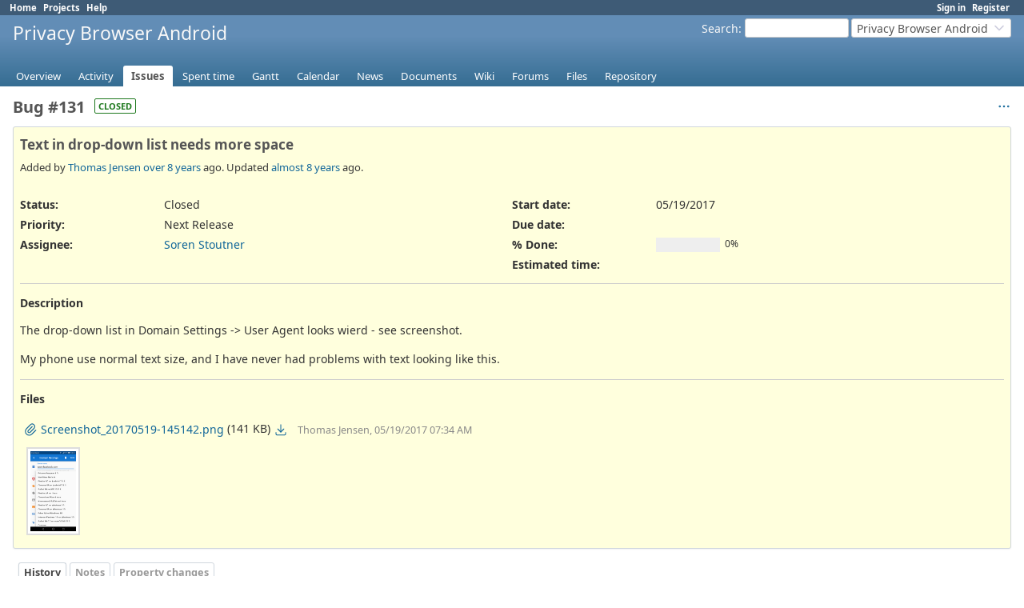

--- FILE ---
content_type: text/html; charset=utf-8
request_url: https://redmine.stoutner.com/issues/131
body_size: 6148
content:
<!DOCTYPE html>
<html lang="en">
<head>
<meta charset="utf-8" />
<title>Bug #131: Text in drop-down list needs more space - Privacy Browser Android - Stoutner - Redmine</title>
<meta name="viewport" content="width=device-width, initial-scale=1">
<meta name="description" content="Redmine" />
<meta name="keywords" content="issue,bug,tracker" />
<meta name="csrf-param" content="authenticity_token" />
<meta name="csrf-token" content="B10VBn0VXTSZiXvYgqqCk1VP0ZOSgBduEBnUNOTFK8Wpst889Phtxhdser5rCAPNQLeZByKgU03Rcvo13Aq72g" />
<link rel="shortcut icon" type="image/x-icon" href="/assets/favicon-0e291875.ico" />
<link rel="stylesheet" href="/assets/jquery/jquery-ui-1.13.2-fa415efb.css" media="all" />
<link rel="stylesheet" href="/assets/tribute-5.1.3-c23a7bf2.css" media="all" />
<link rel="stylesheet" href="/assets/application-b43bbdc5.css" media="all" />
<link rel="stylesheet" href="/assets/responsive-c53c771c.css" media="all" />

<script src="/assets/jquery.min-412c39b2.js"></script>
<script src="/assets/jquery-ui.min-f55930bd.js"></script>
<script src="/assets/rails-ujs-3de06f48.js"></script>
<script src="/assets/tribute-5.1.3.min-6c16c47a.js"></script>
<script src="/assets/tablesort-5.2.1.min-c6968762.js"></script>
<script src="/assets/tablesort-5.2.1.number.min-8a47560b.js"></script>
<script src="/assets/application-0aa6b43a.js"></script>
<script src="/assets/responsive-aa0cdb6f.js"></script>
<script>
//<![CDATA[
$(window).on('load', function(){ warnLeavingUnsaved('The current page contains unsaved text that will be lost if you leave this page.'); });
//]]>
</script>

<script>
//<![CDATA[
rm = window.rm || {};rm.AutoComplete = rm.AutoComplete || {};rm.AutoComplete.dataSources = JSON.parse('{"issues":"/issues/auto_complete?project_id=privacy-browser\u0026q=","wiki_pages":"/wiki_pages/auto_complete?project_id=privacy-browser\u0026q="}');
//]]>
</script>

<!-- page specific tags -->
  <script src="/assets/turndown-7.2.0.min-bb727e59.js"></script>
<script src="/assets/quote_reply-8ea1d289.js"></script>
    <link rel="alternate" type="application/atom+xml" title="Privacy Browser Android - Bug #131: Text in drop-down list needs more space" href="https://redmine.stoutner.com/issues/131.atom" />
<script src="/assets/context_menu-78dc3795.js"></script><link rel="stylesheet" href="/assets/context_menu-a52e1524.css" media="screen" /></head>
<body class="project-privacy-browser has-main-menu controller-issues action-show avatars-off" data-text-formatting="textile">

<div id="wrapper">

<div class="flyout-menu js-flyout-menu">

        <div class="flyout-menu__search">
            <form action="/projects/privacy-browser/search" accept-charset="UTF-8" name="form-1a8623a7" method="get">
            <input type="hidden" name="issues" value="1" autocomplete="off" />
            <label class="search-magnifier search-magnifier--flyout" for="flyout-search"><svg class="s18 icon-svg" aria-hidden="true"><use href="/assets/icons-35b4b65e.svg#icon--search"></use></svg><span class="icon-label hidden">Search</span></label>
            <input type="text" name="q" id="flyout-search" class="small js-search-input" placeholder="Search" />
</form>        </div>


        <h3>Project</h3>
        <span class="js-project-menu"></span>

    <h3>General</h3>
    <span class="js-general-menu"></span>

    <span class="js-sidebar flyout-menu__sidebar"></span>

    <h3>Profile</h3>
    <span class="js-profile-menu"></span>

</div>


<div id="top-menu">
    <div id="account">
        <ul><li><a class="login" href="/login">Sign in</a></li><li><a class="register" href="/account/register">Register</a></li></ul>    </div>
    
    <ul><li><a class="home" href="/">Home</a></li><li><a class="projects" href="/projects">Projects</a></li><li><a target="_blank" rel="noopener" class="help" href="https://www.redmine.org/guide">Help</a></li></ul></div>

<div id="header">

    <a href="#" class="mobile-toggle-button js-flyout-menu-toggle-button"></a>

    <div id="quick-search">
        <form action="/projects/privacy-browser/search" accept-charset="UTF-8" name="form-1feec09d" method="get">
        <input type="hidden" name="scope" value="subprojects" autocomplete="off" />
        <input type="hidden" name="issues" value="1" autocomplete="off" />
        <label for='q'>
          <a accesskey="4" href="/projects/privacy-browser/search?scope=subprojects">Search</a>:
        </label>
        <input type="text" name="q" id="q" size="20" class="small" accesskey="f" data-auto-complete="true" />
</form>        <div id="project-jump" class="drdn"><span class="drdn-trigger">Privacy Browser Android</span><div class="drdn-content"><div class="quick-search"><svg class="s18 icon-svg" aria-hidden="true"><use href="/assets/icons-35b4b65e.svg#icon--search"></use></svg><input type="text" name="q" id="projects-quick-search" value="" class="autocomplete" data-automcomplete-url="/projects/autocomplete.js?jump=issues" autocomplete="off" /></div><div class="drdn-items projects selection"></div><div class="drdn-items all-projects selection"><a href="/projects?jump=issues">All Projects</a></div></div></div>
    </div>

    <h1><span class="current-project">Privacy Browser Android</span></h1>

    <div id="main-menu" class="tabs">
        <ul><li><a class="overview" href="/projects/privacy-browser">Overview</a></li><li><a class="activity" href="/projects/privacy-browser/activity">Activity</a></li><li><a class="issues selected" href="/projects/privacy-browser/issues">Issues</a></li><li><a class="time-entries" href="/projects/privacy-browser/time_entries">Spent time</a></li><li><a class="gantt" href="/projects/privacy-browser/issues/gantt">Gantt</a></li><li><a class="calendar" href="/projects/privacy-browser/issues/calendar">Calendar</a></li><li><a class="news" href="/projects/privacy-browser/news">News</a></li><li><a class="documents" href="/projects/privacy-browser/documents">Documents</a></li><li><a class="wiki" href="/projects/privacy-browser/wiki">Wiki</a></li><li><a class="boards" href="/projects/privacy-browser/boards">Forums</a></li><li><a class="files" href="/projects/privacy-browser/files">Files</a></li><li><a class="repository" href="/projects/privacy-browser/repository">Repository</a></li></ul>
        <div class="tabs-buttons" style="display:none;">
            <button class="tab-left" onclick="moveTabLeft(this); return false;"></button>
            <button class="tab-right" onclick="moveTabRight(this); return false;"></button>
        </div>
    </div>
</div>

<div id="main" class="nosidebar">
  
    <div id="sidebar">
        <div id="sidebar-wrapper">
          
          
        </div>
    </div>

    <div id="content">
        
        
<div class="contextual">




<span class="drdn"><span class="drdn-trigger"><span class="icon-only icon-actions" title="Actions"><svg class="s18 icon-svg" aria-hidden="true"><use href="/assets/icons-35b4b65e.svg#icon--3-bullets"></use></svg><span class="icon-label">Actions</span></span></span><div class="drdn-content"><div class="drdn-items">
  <a href="#" onclick="copyTextToClipboard(this);; return false;" class="icon icon-copy-link" data-clipboard-text="https://redmine.stoutner.com/issues/131"><svg class="s18 icon-svg" aria-hidden="true"><use href="/assets/icons-35b4b65e.svg#icon--copy-link"></use></svg><span class="icon-label">Copy link</span></a>
  
</div></div></span></div>


<h2 class="inline-block">Bug #131</h2><span class="badge badge-status-closed">closed</span>

<div class="issue tracker-1 status-5 priority-4 priority-low2 closed details">

  <div class="gravatar-with-child">
    
    
  </div>

<div class="subject">
<div><h3>Text in drop-down list needs more space</h3></div>
</div>
        <p class="author">
        Added by <a class="user active" href="/users/22">Thomas Jensen</a> <a title="05/19/2017 07:39 AM" href="/projects/privacy-browser/activity?from=2017-05-19">over 8 years</a> ago.
        Updated <a title="02/23/2018 12:37 PM" href="/projects/privacy-browser/activity?from=2018-02-23">almost 8 years</a> ago.
        </p>

<div class="attributes">
<div class="splitcontent"><div class="splitcontentleft"><div class="status attribute"><div class="label">Status:</div><div class="value">Closed</div></div><div class="priority attribute"><div class="label">Priority:</div><div class="value">Next Release</div></div><div class="assigned-to attribute"><div class="label">Assignee:</div><div class="value"><a class="user active" href="/users/5">Soren Stoutner</a></div></div></div><div class="splitcontentleft"><div class="start-date attribute"><div class="label">Start date:</div><div class="value">05/19/2017</div></div><div class="due-date attribute"><div class="label">Due date:</div><div class="value"></div></div><div class="progress attribute"><div class="label">% Done:</div><div class="value"><table class="progress progress-0"><tr><td style="width: 100%;" class="todo"></td></tr></table><p class="percent">0%</p></div></div><div class="estimated-hours attribute"><div class="label">Estimated time:</div><div class="value"></div></div></div></div>


</div>

<hr />
<div class="description">
  <div class="contextual">
  
  </div>

  <p><strong>Description</strong></p>
  <div id="issue_description_wiki" class="wiki">
  <p>The drop-down list in Domain Settings -> User Agent looks wierd - see screenshot.</p>


	<p>My phone use normal text size, and I have never had problems with text looking like this.</p>
  </div>
</div>
  <hr />
  <p><strong>Files</strong></p>
  <div class="attachments">
<div class="contextual">
  
  
</div>
<table>
<tr>
  <td>
    <a class="icon icon-attachment " href="/attachments/4"><svg class="s18 icon-svg" aria-hidden="true"><use href="/assets/icons-35b4b65e.svg#icon--attachment"></use></svg><span class="icon-label">Screenshot_20170519-145142.png</span></a>    <span class="size">(141 KB)</span>
    <a class="icon-only icon-download " title="Download" href="/attachments/download/4/Screenshot_20170519-145142.png"><svg class="s18 icon-svg" aria-hidden="true"><use href="/assets/icons-35b4b65e.svg#icon--download"></use></svg><span class="icon-label">Screenshot_20170519-145142.png</span></a>  </td>
  <td></td>
  <td>
      <span class="author">Thomas Jensen, 05/19/2017 07:34 AM</span>
  </td>
  <td>
  </td>
</tr>
</table>
  <div class="thumbnails">
      <div><a href="/attachments/4"><img srcset="/attachments/thumbnail/4/200 2x" style="max-width: 100px; max-height: 100px;" title="Screenshot_20170519-145142.png" alt="Screenshot_20170519-145142.png" loading="lazy" src="/attachments/thumbnail/4/200" /></a></div>
  </div>
</div>








</div>



<div id="history">

<div class="tabs">
  <ul>
    <li><a id="tab-history" class="selected" onclick="showIssueHistory(&quot;history&quot;, this.href); return false;" href="/issues/131?tab=history">History</a></li>
    <li><a id="tab-notes" onclick="showIssueHistory(&quot;notes&quot;, this.href); return false;" href="/issues/131?tab=notes">Notes</a></li>
    <li><a id="tab-properties" onclick="showIssueHistory(&quot;properties&quot;, this.href); return false;" href="/issues/131?tab=properties">Property changes</a></li>
  </ul>
  <div class="tabs-buttons" style="display:none;">
    <button class="tab-left icon-only" type="button" onclick="moveTabLeft(this);">
      <svg class="s18 icon-svg" aria-hidden="true"><use href="/assets/icons-35b4b65e.svg#icon--angle-left"></use></svg>
    </button>
    <button class="tab-right icon-only" type="button" onclick="moveTabRight(this);">
      <svg class="s18 icon-svg" aria-hidden="true"><use href="/assets/icons-35b4b65e.svg#icon--angle-right"></use></svg>
    </button>
  </div>
</div>

  <div id="tab-content-history" class="tab-content">
  <div id="change-210" class="journal has-notes has-details">
    <div id="note-1" class="note">
    <div class="contextual">
      <span class="journal-actions"><span class="drdn"><span class="drdn-trigger"><span class="icon-only icon-actions" title="Actions"><svg class="s18 icon-svg" aria-hidden="true"><use href="/assets/icons-35b4b65e.svg#icon--3-bullets"></use></svg><span class="icon-label">Actions</span></span></span><div class="drdn-content"><div class="drdn-items"><a href="#" onclick="copyTextToClipboard(this);; return false;" class="icon icon-copy-link" data-clipboard-text="https://redmine.stoutner.com/issues/131#note-1"><svg class="s18 icon-svg" aria-hidden="true"><use href="/assets/icons-35b4b65e.svg#icon--copy-link"></use></svg><span class="icon-label">Copy link</span></a></div></div></span></span>
      <a href="#note-1" class="journal-link">#1</a>
    </div>
    <h4 class='note-header'>
      
      Updated by <a class="user active" href="/users/5">Soren Stoutner</a> <a title="05/19/2017 10:48 AM" href="/projects/privacy-browser/activity?from=2017-05-19">over 8 years</a> ago
      <span id="journal-210-private_notes" class=""></span>
      
    </h4>

    <ul class="details">
       <li><strong>Assignee</strong> set to <i>Soren Stoutner</i></li>
       <li><strong>Priority</strong> changed from <i>3.x</i> to <i>2</i></li>
    </ul>
    <div id="journal-210-notes" class="wiki"><p>Thomas,</p>


	<p>Thanks for the bug report.  I am bumping the priority up to Normal as I think this issue is too annoying to be considered Low.</p>


	<p>Please send me a screenshot of About → Version.  My guess is this is some sort of incompatibility between the spinner menu and the verison of Android you are running that probably only manifests when the spinner menu is large enough that it should require scrolling.  In your case it looks like instead of scrolling it is trying to scrunch it all onto the screen by cutting off the font.  My hope is there is some sort of AppCompat workaround I can use to fix the issue.</p>


	<p>Also, can you confirm if the font size spinner menu looks correct?  It is the next item below the user agent.  The only difference is that it shouldn't be large enough to require scrolling.</p></div>
    </div>
  </div>
  
  <div id="change-211" class="journal has-notes has-details">
    <div id="note-2" class="note">
    <div class="contextual">
      <span class="journal-actions"><span class="drdn"><span class="drdn-trigger"><span class="icon-only icon-actions" title="Actions"><svg class="s18 icon-svg" aria-hidden="true"><use href="/assets/icons-35b4b65e.svg#icon--3-bullets"></use></svg><span class="icon-label">Actions</span></span></span><div class="drdn-content"><div class="drdn-items"><a href="#" onclick="copyTextToClipboard(this);; return false;" class="icon icon-copy-link" data-clipboard-text="https://redmine.stoutner.com/issues/131#note-2"><svg class="s18 icon-svg" aria-hidden="true"><use href="/assets/icons-35b4b65e.svg#icon--copy-link"></use></svg><span class="icon-label">Copy link</span></a></div></div></span></span>
      <a href="#note-2" class="journal-link">#2</a>
    </div>
    <h4 class='note-header'>
      
      Updated by <a class="user active" href="/users/5">Soren Stoutner</a> <a title="05/19/2017 07:49 PM" href="/projects/privacy-browser/activity?from=2017-05-19">over 8 years</a> ago
      <span id="journal-211-private_notes" class=""></span>
      
    </h4>

    <ul class="details">
       <li><strong>Priority</strong> changed from <i>2</i> to <i>3.x</i></li>
    </ul>
    <div id="journal-211-notes" class="wiki"><p>Based on the screenshot you sent me it looks like you have a Huawei P9 Lite running Android 7.0 (API 24).  I am not able to replicate this problem on any of my physical devices, nor in an emulator running Android 7.0.</p>


	<p>Looking online I noticed that this device just got an upgrade in the past month or so from Android 6.x to 7.0.  Also, by looking at the status icons, it seems like Huawei has done a fair amount of tweaking to the Android OS.  My guess is that they have inadvertantly done something to break the layout of spinner menus that are large enough to require scrolling.  If so, it is possible that they will fix the issue in an upcoming update.</p>


	<p>If my analysis of the problem is correct, there isn't much I can do to fix the problem except to make the list shorter (but I don't really want to remove any of the items from the list) or make the font smaller on the list (which might cause problems for those with poor eyesight).  You could also see what happens if you set the system font to be tiny, but that might create an unacceptable experience with other parts of the phone.</p>


	<p>For now, I am going to lower the priority to Low but leave this bug report open.  I'm curious to see if this is something Huawei fixes in the next few months.</p></div>
    </div>
  </div>
  
  <div id="change-212" class="journal has-notes">
    <div id="note-3" class="note">
    <div class="contextual">
      <span class="journal-actions"><span class="drdn"><span class="drdn-trigger"><span class="icon-only icon-actions" title="Actions"><svg class="s18 icon-svg" aria-hidden="true"><use href="/assets/icons-35b4b65e.svg#icon--3-bullets"></use></svg><span class="icon-label">Actions</span></span></span><div class="drdn-content"><div class="drdn-items"><a href="#" onclick="copyTextToClipboard(this);; return false;" class="icon icon-copy-link" data-clipboard-text="https://redmine.stoutner.com/issues/131#note-3"><svg class="s18 icon-svg" aria-hidden="true"><use href="/assets/icons-35b4b65e.svg#icon--copy-link"></use></svg><span class="icon-label">Copy link</span></a></div></div></span></span>
      <a href="#note-3" class="journal-link">#3</a>
    </div>
    <h4 class='note-header'>
      
      Updated by <a class="user active" href="/users/5">Soren Stoutner</a> <a title="05/19/2017 07:55 PM" href="/projects/privacy-browser/activity?from=2017-05-19">over 8 years</a> ago
      <span id="journal-212-private_notes" class=""></span>
      
    </h4>

    <div id="journal-212-notes" class="wiki"><p>There is an outside chance that the problem can be fixed by using an `AppCompatSpinner` instead of a `Spinner`.  Please try testing one of these debug builds and let me know if it makes a difference.</p>


	<p>Privacy Browser debug build.  Installing this will require uninstalling the current version of Privacy Browser on your phone.  Unless you have root and can backup the data, you will lose all your bookmarks and settings.<br /><a class="external" href="https://download.stoutner.com/privacy-browser/app-standard-debug.apk">https://download.stoutner.com/privacy-browser/app-standard-debug.apk</a></p>


	<p>Privacy Browser Free debug build.  You can install this alongside your current Privacy Browser installation.  It contains a banner ad across the bottom of the screen, but otherwise functions exactly the same.<br /><a class="external" href="https://download.stoutner.com/privacy-browser/app-free-debug.apk">https://download.stoutner.com/privacy-browser/app-free-debug.apk</a></p></div>
    </div>
  </div>
  
  <div id="change-213" class="journal has-notes has-details">
    <div id="note-4" class="note">
    <div class="contextual">
      <span class="journal-actions"><span class="drdn"><span class="drdn-trigger"><span class="icon-only icon-actions" title="Actions"><svg class="s18 icon-svg" aria-hidden="true"><use href="/assets/icons-35b4b65e.svg#icon--3-bullets"></use></svg><span class="icon-label">Actions</span></span></span><div class="drdn-content"><div class="drdn-items"><a href="#" onclick="copyTextToClipboard(this);; return false;" class="icon icon-copy-link" data-clipboard-text="https://redmine.stoutner.com/issues/131#note-4"><svg class="s18 icon-svg" aria-hidden="true"><use href="/assets/icons-35b4b65e.svg#icon--copy-link"></use></svg><span class="icon-label">Copy link</span></a></div></div></span></span>
      <a href="#note-4" class="journal-link">#4</a>
    </div>
    <h4 class='note-header'>
      
      Updated by <a class="user active" href="/users/5">Soren Stoutner</a> <a title="05/20/2017 07:53 AM" href="/projects/privacy-browser/activity?from=2017-05-20">over 8 years</a> ago
      <span id="journal-213-private_notes" class=""></span>
      
    </h4>

    <ul class="details">
       <li><strong>Status</strong> changed from <i>New</i> to <i>In Progress</i></li>
    </ul>
    <div id="journal-213-notes" class="wiki"><p>Based on user feedback, using `AppCompatSpinner` didn't make any difference.  At this point, I'm inclined to wait a few months and see if a Huawei update fixes the issue.</p></div>
    </div>
  </div>
  
  <div id="change-259" class="journal has-notes has-details">
    <div id="note-5" class="note">
    <div class="contextual">
      <span class="journal-actions"><span class="drdn"><span class="drdn-trigger"><span class="icon-only icon-actions" title="Actions"><svg class="s18 icon-svg" aria-hidden="true"><use href="/assets/icons-35b4b65e.svg#icon--3-bullets"></use></svg><span class="icon-label">Actions</span></span></span><div class="drdn-content"><div class="drdn-items"><a href="#" onclick="copyTextToClipboard(this);; return false;" class="icon icon-copy-link" data-clipboard-text="https://redmine.stoutner.com/issues/131#note-5"><svg class="s18 icon-svg" aria-hidden="true"><use href="/assets/icons-35b4b65e.svg#icon--copy-link"></use></svg><span class="icon-label">Copy link</span></a></div></div></span></span>
      <a href="#note-5" class="journal-link">#5</a>
    </div>
    <h4 class='note-header'>
      
      Updated by <a class="user active" href="/users/5">Soren Stoutner</a> <a title="05/23/2017 04:35 PM" href="/projects/privacy-browser/activity?from=2017-05-23">over 8 years</a> ago
      <span id="journal-259-private_notes" class=""></span>
      
    </h4>

    <ul class="details">
       <li><strong>Priority</strong> changed from <i>3.x</i> to <i>3</i></li>
    </ul>
    <div id="journal-259-notes" class="wiki"><p>I am setting the priority to high, as this is a problem I would like to fix as soon as possible, but I realize there probably isn't anything I can do until Huawei fixes their problem.</p></div>
    </div>
  </div>
  
  <div id="change-265" class="journal has-notes has-details">
    <div id="note-6" class="note">
    <div class="contextual">
      <span class="journal-actions"><span class="drdn"><span class="drdn-trigger"><span class="icon-only icon-actions" title="Actions"><svg class="s18 icon-svg" aria-hidden="true"><use href="/assets/icons-35b4b65e.svg#icon--3-bullets"></use></svg><span class="icon-label">Actions</span></span></span><div class="drdn-content"><div class="drdn-items"><a href="#" onclick="copyTextToClipboard(this);; return false;" class="icon icon-copy-link" data-clipboard-text="https://redmine.stoutner.com/issues/131#note-6"><svg class="s18 icon-svg" aria-hidden="true"><use href="/assets/icons-35b4b65e.svg#icon--copy-link"></use></svg><span class="icon-label">Copy link</span></a></div></div></span></span>
      <a href="#note-6" class="journal-link">#6</a>
    </div>
    <h4 class='note-header'>
      
      Updated by <a class="user active" href="/users/5">Soren Stoutner</a> <a title="05/27/2017 01:41 PM" href="/projects/privacy-browser/activity?from=2017-05-27">over 8 years</a> ago
      <span id="journal-265-private_notes" class=""></span>
      
    </h4>

    <ul class="details">
       <li><strong>Status</strong> changed from <i>In Progress</i> to <i>Closed</i></li>
    </ul>
    <div id="journal-265-notes" class="wiki"><p>The solution is to hard code the layout for the `DropDownViewResourece`.  It appears that Huawei has done something untoward with these settings in their customization.</p>


	<p>Thanks to Thomas for discovering the fix.</p>


	<p>Fixed in commit <a class="external" href="https://git.stoutner.com/?p=PrivacyBrowser.git;a=commitdiff;h=768db69b4dceb8ab01e18ef1ab0e692c9ed1257b">https://git.stoutner.com/?p=PrivacyBrowser.git;a=commitdiff;h=768db69b4dceb8ab01e18ef1ab0e692c9ed1257b</a>.</p></div>
    </div>
  </div>
  
  <div id="change-312" class="journal has-notes">
    <div id="note-7" class="note">
    <div class="contextual">
      <span class="journal-actions"><span class="drdn"><span class="drdn-trigger"><span class="icon-only icon-actions" title="Actions"><svg class="s18 icon-svg" aria-hidden="true"><use href="/assets/icons-35b4b65e.svg#icon--3-bullets"></use></svg><span class="icon-label">Actions</span></span></span><div class="drdn-content"><div class="drdn-items"><a href="#" onclick="copyTextToClipboard(this);; return false;" class="icon icon-copy-link" data-clipboard-text="https://redmine.stoutner.com/issues/131#note-7"><svg class="s18 icon-svg" aria-hidden="true"><use href="/assets/icons-35b4b65e.svg#icon--copy-link"></use></svg><span class="icon-label">Copy link</span></a></div></div></span></span>
      <a href="#note-7" class="journal-link">#7</a>
    </div>
    <h4 class='note-header'>
      
      Updated by <a class="user active" href="/users/5">Soren Stoutner</a> <a title="06/22/2017 11:28 PM" href="/projects/privacy-browser/activity?from=2017-06-22">over 8 years</a> ago
      <span id="journal-312-private_notes" class=""></span>
      
    </h4>

    <div id="journal-312-notes" class="wiki"><p>The problem resurfaced, along with a font size problem on other devices.  I reworked all the settings to be explicit instead of relying on the default Android layouts, which hopefully fixes the problem on all devices.</p>


	<p><a class="external" href="https://git.stoutner.com/?p=PrivacyBrowser.git;a=commitdiff;h=27f29c3b890c9ec20620961c6e77805630dd339f">https://git.stoutner.com/?p=PrivacyBrowser.git;a=commitdiff;h=27f29c3b890c9ec20620961c6e77805630dd339f</a></p></div>
    </div>
  </div>
  
  <div id="change-545" class="journal has-details">
    <div id="note-8" class="note">
    <div class="contextual">
      <span class="journal-actions"><span class="drdn"><span class="drdn-trigger"><span class="icon-only icon-actions" title="Actions"><svg class="s18 icon-svg" aria-hidden="true"><use href="/assets/icons-35b4b65e.svg#icon--3-bullets"></use></svg><span class="icon-label">Actions</span></span></span><div class="drdn-content"><div class="drdn-items"><a href="#" onclick="copyTextToClipboard(this);; return false;" class="icon icon-copy-link" data-clipboard-text="https://redmine.stoutner.com/issues/131#note-8"><svg class="s18 icon-svg" aria-hidden="true"><use href="/assets/icons-35b4b65e.svg#icon--copy-link"></use></svg><span class="icon-label">Copy link</span></a></div></div></span></span>
      <a href="#note-8" class="journal-link">#8</a>
    </div>
    <h4 class='note-header'>
      
      Updated by <a class="user active" href="/users/5">Soren Stoutner</a> <a title="02/23/2018 12:37 PM" href="/projects/privacy-browser/activity?from=2018-02-23">almost 8 years</a> ago
      <span id="journal-545-private_notes" class=""></span>
      
    </h4>

    <ul class="details">
       <li><strong>Priority</strong> changed from <i>3</i> to <i>Next Release</i></li>
    </ul>
    
    </div>
  </div>
  

</div>
  
  

<script>
//<![CDATA[
showIssueHistory("history", this.href)
//]]>
</script>

</div>

<div style="clear: both;"></div>
<div class="contextual">




<span class="drdn"><span class="drdn-trigger"><span class="icon-only icon-actions" title="Actions"><svg class="s18 icon-svg" aria-hidden="true"><use href="/assets/icons-35b4b65e.svg#icon--3-bullets"></use></svg><span class="icon-label">Actions</span></span></span><div class="drdn-content"><div class="drdn-items">
  <a href="#" onclick="copyTextToClipboard(this);; return false;" class="icon icon-copy-link" data-clipboard-text="https://redmine.stoutner.com/issues/131"><svg class="s18 icon-svg" aria-hidden="true"><use href="/assets/icons-35b4b65e.svg#icon--copy-link"></use></svg><span class="icon-label">Copy link</span></a>
  
</div></div></span></div>


<div style="clear: both;"></div>


<p class="other-formats hide-when-print">Also available in:  <span><a class="atom" rel="nofollow" href="/issues/131.atom">Atom</a></span>
  <span><a class="pdf" rel="nofollow" href="/issues/131.pdf">PDF</a></span>
</p>





        
        <div style="clear:both;"></div>
    </div>
</div>
<div id="footer">
    Powered by <a target="_blank" rel="noopener" href="https://www.redmine.org/">Redmine</a> &copy; 2006-2025 Jean-Philippe Lang
</div>

<div id="ajax-indicator" style="display:none;"><span>Loading...</span></div>
<div id="ajax-modal" style="display:none;"></div>

</div>

</body>
</html>
